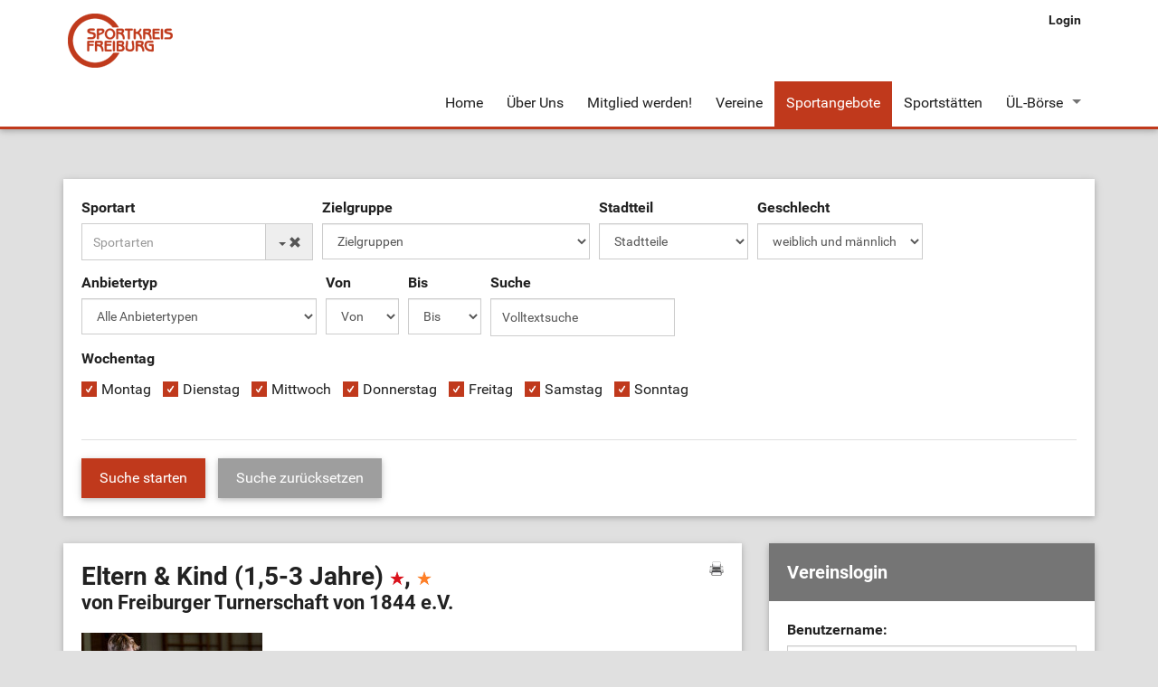

--- FILE ---
content_type: text/html; charset=utf-8
request_url: https://www.sportkreis-freiburg.de/sportangebote/detail/eltern-kindturnen-15-3-jahre.html
body_size: 6997
content:
<?xml version="1.0" encoding="utf-8"?>
<!DOCTYPE html
    PUBLIC "-//W3C//DTD XHTML 1.0 Transitional//EN"
    "http://www.w3.org/TR/xhtml1/DTD/xhtml1-transitional.dtd">
<html xml:lang="en" lang="en" xmlns="http://www.w3.org/1999/xhtml">
<head>

<meta http-equiv="Content-Type" content="text/html; charset=utf-8" />
<!-- 
	This website is powered by TYPO3 - inspiring people to share!
	TYPO3 is a free open source Content Management Framework initially created by Kasper Skaarhoj and licensed under GNU/GPL.
	TYPO3 is copyright 1998-2020 of Kasper Skaarhoj. Extensions are copyright of their respective owners.
	Information and contribution at http://typo3.org/
-->

<base href="https://www.sportkreis-freiburg.de/" />


<meta name="generator" content="TYPO3 CMS" />


<link rel="stylesheet" type="text/css" href="typo3temp/stylesheet_aa9efe6484.css?1700304533" media="all" />
<link rel="stylesheet" type="text/css" href="fileadmin/templates/assets/css/style.css?1488817959" media="all" />
<link rel="stylesheet" type="text/css" href="fileadmin/templates/assets/css/theme-freiburg2.css?1488817959" media="all" />
<link rel="stylesheet" type="text/css" href="fileadmin/templates/assets/css/custom.css?1539329849" media="all" />




<script src="fileadmin/templates/assets/js/jquery.min.js?1487605168" type="text/javascript"></script>
<script src="fileadmin/templates/assets/js/slick.min.js?1487605169" type="text/javascript"></script>
<script src="fileadmin/templates/assets/js/bootstrap.min.js?1487605165" type="text/javascript"></script>
<script src="fileadmin/templates/assets/js/foundation.js?1487605165" type="text/javascript"></script>
<script src="fileadmin/templates/assets/js/foundation.topbar.js?1487605165" type="text/javascript"></script>
<script src="fileadmin/templates/assets/js/jquery.equalheights.js?1487605168" type="text/javascript"></script>
<script src="fileadmin/templates/assets/js/tablesaw.stackonly.js?1487605169" type="text/javascript"></script>
<script src="fileadmin/templates/assets/js/bootstrap-combobox.js?1487605165" type="text/javascript"></script>
<script src="fileadmin/templates/assets/js/jquery.multi-select.js?1487605168" type="text/javascript"></script>
<script src="fileadmin/templates/assets/js/tinymce/tinymce.min.js?1487605188" type="text/javascript"></script>
<script src="fileadmin/templates/assets/js/jquery.filer.min.js?1487605168" type="text/javascript"></script>
<script src="fileadmin/templates/assets/js/main.js?1518694419" type="text/javascript"></script>
<script src="typo3temp/javascript_9a38f34785.js?1700304533" type="text/javascript"></script>



<title>: Detail&nbsp;&#124; Sportkreis Freiburg</title><meta http-equiv="X-UA-Compatible" content="IE=edge">
<meta name="viewport" content="width=device-width, initial-scale=1">    <link rel="shortcut icon" href="https://www.sportkreis-freiburg.de/fileadmin/templates/sportkreis/favicon.ico" type="image/x-icon" />


</head>
<body>

<html data-namespace-typo3-fluid="true" lang="en" xmlns="http://www.w3.org/1999/xhtml" xmlns:f="http://typo3.org/ns/fluid/ViewHelpers">

    <nav class="top-bar navbar--static--top full-border gray" data-options="back_text: Zurück" data-topbar="" role="navigation">
        <div class="container">
            <ul class="title-area">
                <li class="name"><div itemscope="" itemtype="http://schema.org/Organization">
       <a itemprop="url" href="https://www.sportkreis-freiburg.de/" class="navbar__brand" title="Sportkreis Freiburg">
       <img src="fileadmin/templates/inc/sportkreis/sportkreis-logo.png" itemprop="logo" alt="Sportkreis Freiburg" title="Sportkreis Freiburg" />
   </a>
</div></li>

                <li class="toggle-topbar">
                    <a href="sportangebote/detail/eltern-kindturnen-15-3-jahre.html#">
                        <span class="sr-only">Navigation ein-/ausblenden</span>
                        <span class="icon-bar"></span>
                        <span class="icon-bar"></span>
                        <span class="icon-bar"></span>
                    </a>
                </li>
            </ul>

            <ul class="meta-navigation navbar-right">
                <div class="uppernav"><li><a href="login.html" title="Login">Login</a></li></div>
            </ul>

            <div class="top-bar-section">
                <ul class="right"><li><a href="home.html">Home</a></li><li><a href="ueber-uns.html">Über Uns</a></li><li><a href="mitglied-werden.html">Mitglied werden!</a></li><li><a href="vereine.html">Vereine</a></li><li class="active"><a href="sportangebote.html">Sportangebote</a></li><li><a href="sportstaetten.html">Sportstätten</a></li><li class="has-dropdown"><a href="uel-boerse.html">ÜL-Börse</a><ul class="dropdown"><li><a href="uel-boerse/stellenangebote.html">Stellenangebote</a></li><li><a href="uel-boerse/stellengesuche.html">Stellengesuche</a></li></ul></li></ul>
            </div>
        </div>
    </nav>
	
	
	
    <div class="container">
        <div class="row">
            <div class="col-sm-12">
                <div></div>
                <div><div class="transparentbox"><div class="transparentbox"><div class="tx-mshsportangebot-pi1">
		
<div class="suchfilter rounded">
  
  <FORM name="event_search" id="event_search" method="post" action="sportangebote.html">
    <div class="inputfelder">
      <fieldset class="alphaFilter">
        <h4 style="display: none">Entdecke mehr als  Sport- und Bewegungsangebote in in Freiburg</h4>

        <div class="fieldleft">
          <div class="row"> <!-- ROWstart -->
            <div class="form_item">
              <label for="sportart">Sportart</label> <select id="sportart" name="tx_mshsportangebot_pi1[sportart]" ><option value="">Sportarten</option><option value="421" >Acro-Yoga</option><option value="368" >Adipositas - Bewegung für Übergerwichtige</option><option value="224" >Aerobic</option><option value="81" >Aikido</option><option value="247" >Akrobatik</option><option value="32" >American Football 
</option><option value="218" >Aqua-Fitness</option><option value="106" >Arnis</option><option value="382" >Aroha</option><option value="260" >Ausgleichsgymnastik</option><option value="54" >Badminton</option><option value="208" >Ballett</option><option value="34" >Baseball</option><option value="36" >Basketball</option><option value="424" >Baskin</option><option value="295" >Beachvolleyball</option><option value="352" >Bewegungstreff</option><option value="287" >Billard</option><option value="336" >Bo-Jutsu</option><option value="268" >Bogenschießen</option><option value="342" >Boogie-Woogie</option><option value="284" >Boule</option><option value="75" >Boxen</option><option value="423" >Bridge (Mindsport/Denksport)</option><option value="97" >Budo</option><option value="263" >Calisthenics</option><option value="80" >Capoeira</option><option value="187" >Cheerleading</option><option value="364" >CrossFit-Training</option><option value="159" >Dart</option><option value="279" >Diabetessport</option><option value="160" >Discgolf</option><option value="206" >Discofox</option><option value="163" >Einradhockey</option><option value="108" >Eishockey</option><option value="360" >Entspannungssport</option><option value="229" >Fallschirmspringen</option><option value="48" >Faustball</option><option value="107" >Fechten</option><option value="214" >Feldenkrais</option><option value="308" >Fitness</option><option value="335" >Floorball</option><option value="338" >Flossenschwimmen / Finswimming</option><option value="37" >Fußball</option><option value="40" >Fußball (Halle)</option><option value="38" >Futsal</option><option value="73" >Gewichtheben</option><option value="41" >Golf</option><option value="100" >Goshin Jitsu</option><option value="348" >Grappling</option><option value="248" >Gymnastik</option><option value="42" >Handball</option><option value="274" >Herzsport / Koronarsport</option><option value="188" >Hip Hop</option><option value="43" >Hockey</option><option value="412" >Hui Chun Gong</option><option value="425" >Hybrid / Hyrox</option><option value="105" >Iaido</option><option value="58" >Indiaca</option><option value="216" >Indoor Cycling / Spinning</option><option value="113" >Inline Skaten</option><option value="115" >Inline-Skaterhockey</option><option value="189" >Jazztanz / Jazzdance</option><option value="84" >Jiu-Jitsu</option><option value="298" >Jonglieren</option><option value="83" >Ju-Jitsu</option><option value="95" >Ju-Jutsu</option><option value="76" >Judo</option><option value="398" >Jugger</option><option value="141" >Kajak</option><option value="380" >Kali (philippinische Kampfkunst)</option><option value="131" >Kanupolo</option><option value="77" >Karate</option><option value="286" >Kegeln</option><option value="82" >Kickboxen</option><option value="411" >Kindertanz</option><option value="145" >Klettern / Bouldern</option><option value="347" >Kobudo</option><option value="223" >Konditionstraining</option><option value="329" >Kraftsport / Krafttraining</option><option value="353" >Kraftzirkel</option><option value="78" >Kung-Fu</option><option value="264" >Kyudo - japanisches Bogenschiessen</option><option value="52" >Lacrosse</option><option value="120" >Laufen / Lauftreff</option><option value="310" >Leichtathletik</option><option value="370" >Mixed Martial Arts (MMA)</option><option value="190" >Modern Dance</option><option value="374" >Mototherapie</option><option value="161" >Mountainbike</option><option value="101" >Ninjutsu</option><option value="146" >Nordic-Walking</option><option value="250" >Osteoporosegymnastik</option><option value="149" >Parkour</option><option value="283" >Petanque</option><option value="211" >Pilates</option><option value="261" >Power Gymnastik</option><option value="50" >Prellball</option><option value="213" >Qigong</option><option value="306" >Radfahren</option><option value="325" >Rehasport</option><option value="262" >Rhythmische Sportgymnastik</option><option value="79" >Ringen</option><option value="341" >Ringtennis</option><option value="191" >Rock`n`Roll</option><option value="367" >Roller-Derby</option><option value="117" >Rollkunstlauf</option><option value="62" >Rollstuhl-Basketball</option><option value="372" >Rollstuhl-Hockey</option><option value="63" >Rollstuhl-Rugby</option><option value="302" >Rope Skipping</option><option value="415" >Roundnet/Spikeball</option><option value="251" >Rückbildungsgymnastik</option><option value="327" >Rücken- und Wirbelsäulentraining</option><option value="252" >Rückengymnastik</option><option value="49" >Rugby</option><option value="185" >Schach</option><option value="266" >Schießen</option><option value="349" >Schlittschuhlaufen</option><option value="236" >Schneeschuhwandern</option><option value="125" >Schwimmen</option><option value="127" >Segeln</option><option value="339" >Sitzgymnastik</option><option value="350" >Sitztanz</option><option value="114" >Skateboard</option><option value="257" >Skigymnastik</option><option value="155" >Slackline</option><option value="314" >Softball</option><option value="321" >Spiel- und Sport-Mix</option><option value="275" >Sport nach Krebs</option><option value="361" >Sport nach Schlaganfall</option><option value="175" >Springreiten</option><option value="199" >Square Dance</option><option value="55" >Squash</option><option value="351" >Stretching</option><option value="346" >Sturzprophylaxe / Kraft und Balance</option><option value="87" >Taekwondo</option><option value="209" >TaiChi</option><option value="304" >Tanzen</option><option value="343" >Tanzen (Latein)</option><option value="344" >Tanzen (Standard)</option><option value="345" >Tanzen (Standard+Latein)</option><option value="376" >Tanzen (traditionell)</option><option value="129" >Tauchen</option><option value="56" >Tennis</option><option value="92" >Thai-Boxen</option><option value="182" >Therapeutisches Reiten</option><option value="57" >Tischtennis</option><option value="244" >Trampolinturnen</option><option value="300" >Triathlon</option><option value="137" >Turmspringen / Wasserspringen</option><option value="307" >Turnen</option><option value="156" >Ultimate-Frisbee</option><option value="133" >Unterwasserrugby</option><option value="340" >Verschiedene Ballspiele</option><option value="359" >Vielseitigkeitsreiten</option><option value="45" >Volleyball</option><option value="176" >Voltigieren</option><option value="134" >Wakeboarden</option><option value="150" >Walking</option><option value="147" >Wandern</option><option value="135" >Wasserball</option><option value="334" >Wassergymnastik / Aqua-Gymnastik</option><option value="136" >Wasserski</option><option value="178" >Westernreiten</option><option value="258" >Wirbelsäulengymnastik</option><option value="399" >World Jumping</option><option value="210" >Yoga</option><option value="337" >Zumba</option></select>
            </div>
            <div class="form_item">
              <label for="zielgruppe">Zielgruppe</label> <select id="zielgruppe" name="tx_mshsportangebot_pi1[zielgruppe]" ><option value="">Zielgruppen</option><option value="34" >Inklusive Angebote</option><option value="21" >Kinder 0-3 Jahre</option><option value="23" >Kinder 0-3 Jahre (Flüchtlinge)</option><option value="2" >Kinder 4-6 Jahre</option><option value="24" >Kinder 4-6 Jahre (Flüchtlinge)</option><option value="17" >Kinder 7-8 Jahre</option><option value="25" >Kinder 7-8 Jahre (Flüchtlinge)</option><option value="1" >Kinder 9-10 Jahre</option><option value="26" >Kinder 9-10 Jahre (Flüchtlinge)</option><option value="18" >Kinder 11-12 Jahre</option><option value="27" >Kinder 11-12 Jahre (Flüchtlinge)</option><option value="19" >Jugendliche 13-14 Jahre</option><option value="28" >Jugendliche 13-14 Jahre (Flüchtlinge)</option><option value="3" >Jugendliche 15-16 Jahre</option><option value="29" >Jugendliche 15-16 Jahre (Flüchtlinge)</option><option value="20" >Jugendliche 17-18 Jahre</option><option value="30" >Jugendliche 17-18 Jahre (Flüchtlinge)</option><option value="9" >Eltern/Kind</option><option value="31" >Eltern/Kind (Flüchtlinge)</option><option value="4" >Erwachsene</option><option value="22" >Erwachsene (Flüchtlinge)</option><option value="5" >Ältere Menschen</option><option value="32" >Ältere Menschen (Flüchtlinge)</option><option value="6" >Menschen mit Behinderung</option><option value="33" >Menschen mit Behinderung (Flüchtlinge)</option></select>
            </div>
            <div class="form_item">
              <label for="stadtteil" class="nodisplay">Stadtteil</label> <select id="stadtteil" name="tx_mshsportangebot_pi1[stadtteil]" ><option value="">Stadtteile</option><option value="1" >Altstadt</option><option value="29" >Außerhalb Freiburg</option><option value="16" >Betzenhausen</option><option value="5" >Brühl</option><option value="9" >Ebnet</option><option value="13" >Günterstal</option><option value="21" >Haslach</option><option value="3" >Herdern</option><option value="6" >Hochdorf</option><option value="10" >Kappel</option><option value="17" >Landwasser</option><option value="18" >Lehen</option><option value="8" >Littenweiler</option><option value="15" >Mooswald</option><option value="25" >Munzingen</option><option value="2" >Neuburg</option><option value="11" >Oberau</option><option value="23" >Opfingen</option><option value="27" >Rieselfeld</option><option value="22" >St. Georgen</option><option value="14" >Stühlinger</option><option value="24" >Tiengen</option><option value="28" >Vauban</option><option value="7" >Waldsee</option><option value="19" >Waltershofen</option><option value="26" >Weingarten</option><option value="12" >Wiehre</option><option value="4" >Zähringen</option></select>
            </div>

            <div class="form_item">
              <label for="art" class="nodisplay">Geschlecht</label> <select id="geschl" name="tx_mshsportangebot_pi1[geschl]" ><option value="0" selected="selected">weiblich und männlich</option><option value="1" >nur weiblich</option><option value="2" >nur männlich</option></select>
            </div>
            <div class="form_item">
              <label for="anbietertyp" class="nodisplay">Anbietertyp</label> <select id="anbietertyp" name="tx_mshsportangebot_pi1[anbietertyp]" ><option value="">Alle Anbietertypen</option><option value="4" >Ärztlicher Anbieter</option><option value="11" >Freiburger Sportverein</option><option value="2" >Jugendeinrichtung</option><option value="7" >Mitgliedsverein Sportkreis Freiburg</option><option value="5" >Private Sportgruppe</option><option value="10" >Sonstiger Sportanbieter</option><option value="1" >Sozialer/kirchlicher Träger</option></select>
            </div>
            <div class="form_item">
              <label for="von" class="nodisplay">Von</label> <select id="von" name="tx_mshsportangebot_pi1[von]" ><option value="">Von</option><option value="1" >00:00</option><option value="3600" >01:00</option><option value="7200" >02:00</option><option value="10800" >03:00</option><option value="14400" >04:00</option><option value="18000" >05:00</option><option value="21600" >06:00</option><option value="25200" >07:00</option><option value="28800" >08:00</option><option value="32400" >09:00</option><option value="36000" >10:00</option><option value="39600" >11:00</option><option value="43200" >12:00</option><option value="46800" >13:00</option><option value="50400" >14:00</option><option value="54000" >15:00</option><option value="57600" >16:00</option><option value="61200" >17:00</option><option value="64800" >18:00</option><option value="68400" >19:00</option><option value="72000" >20:00</option><option value="75600" >21:00</option><option value="79200" >22:00</option><option value="82800" >23:00</option></select>
            </div>
            <div class="form_item">
              <label for="bis" class="nodisplay">Bis</label> <select id="bis" name="tx_mshsportangebot_pi1[bis]" ><option value="">Bis</option><option value="1" >00:00</option><option value="3600" >01:00</option><option value="7200" >02:00</option><option value="10800" >03:00</option><option value="14400" >04:00</option><option value="18000" >05:00</option><option value="21600" >06:00</option><option value="25200" >07:00</option><option value="28800" >08:00</option><option value="32400" >09:00</option><option value="36000" >10:00</option><option value="39600" >11:00</option><option value="43200" >12:00</option><option value="46800" >13:00</option><option value="50400" >14:00</option><option value="54000" >15:00</option><option value="57600" >16:00</option><option value="61200" >17:00</option><option value="64800" >18:00</option><option value="68400" >19:00</option><option value="72000" >20:00</option><option value="75600" >21:00</option><option value="79200" >22:00</option><option value="82800" >23:00</option></select>
            </div>
            <div class="form_item">
              <label for="sword" class="nodisplay">Suche</label> <input type="text"
                                                                        onfocus="if (this.value=='Volltextsuche') this.value='';"
                                                                        onBlur="if (this.value=='') this.value='Volltextsuche'"
                                                                        id="sword" name="tx_mshsportangebot_pi1[sword]"
                                                                        value="Volltextsuche"/>
            </div>

            <div class="form_item">
              <label for="art" class="nodisplay">Wochentag</label>
              <div class="checkboxrow checkbox"><input type="checkbox" id="wtag_2" value="2" name="tx_mshsportangebot_pi1[wtag][]" checked="checked"/><label for="wtag_2">Montag</label><input type="checkbox" id="wtag_3" value="3" name="tx_mshsportangebot_pi1[wtag][]" checked="checked"/><label for="wtag_3">Dienstag</label><input type="checkbox" id="wtag_4" value="4" name="tx_mshsportangebot_pi1[wtag][]" checked="checked"/><label for="wtag_4">Mittwoch</label><input type="checkbox" id="wtag_5" value="5" name="tx_mshsportangebot_pi1[wtag][]" checked="checked"/><label for="wtag_5">Donnerstag</label><input type="checkbox" id="wtag_6" value="6" name="tx_mshsportangebot_pi1[wtag][]" checked="checked"/><label for="wtag_6">Freitag</label><input type="checkbox" id="wtag_7" value="7" name="tx_mshsportangebot_pi1[wtag][]" checked="checked"/><label for="wtag_7">Samstag</label><input type="checkbox" id="wtag_1" value="1" name="tx_mshsportangebot_pi1[wtag][]" checked="checked"/><label for="wtag_1">Sonntag</label></div>
            </div>


            <div class="card-footer">
              <input class="btn--primary" type="submit" name="tx_mshsportangebot_pi1[submit]" value="Suche starten"/>
              <input class="btn--default" type="submit" name="tx_mshsportangebot_pi1[clear]"
                     value="Suche zurücksetzen"/>
            </div>
          </div> <!-- ROWend -->
        </div>
      </fieldset>
    </div>
  </FORM>
</div>

	</div>
	</div></div></div>
                <div></div>
            </div>
        </div>
        <div class="row">
            <div class="main col-sm-8">
                <div></div>
                <div><div class="tx-mshsportangebot-pi2">
		
<div class="single-view">
  <div class="angebotsdetail">
    <div class="head-row">
      <img width="16px" height="16px" class="right" src="fileadmin/templates/inc/icons/print.png" title="Dieses Angebot ausdrucken" alt="Drucken" onclick="javascript:window.print();" />
      <h1 class="csc-firstHeader header left">Eltern & Kind (1,5-3 Jahre) <img width="16px" height="16px" class="anbietertyp_logo" src="uploads/tx_mshverwaltung/Star-ROT.jpg" alt="Freiburger Sportverein" title="Freiburger Sportverein" />, <img width="16px" height="16px" class="anbietertyp_logo" src="uploads/tx_mshverwaltung/Star-ORANGE_01.jpg" alt="Mitgliedsverein Sportkreis Freiburg" title="Mitgliedsverein Sportkreis Freiburg" /></h1>
    </div>
    <h2 class="header">von Freiburger Turnerschaft von 1844 e.V.</h2>
    <div class="image"><img src="typo3temp/_processed_/csm_eltern-kind-900x450_9d465d7c89.jpg" width="200" height="100" alt="" border="0" /></div>
    <div class="description"></div>


    <table class="singleview">
      <tr>
        <th>Sportart(en):</th>
        <td>Turnen</td>
      <tr>
      <tr>
        <th>Anbieter:</th>
        <td><a href="vereine/angebote/freiburger-turnerschaft-von-1844-ev.html" alt="Alle Sportangebote von Freiburger Turnerschaft von 1844 e.V." title="Alle Sportangebote von Freiburger Turnerschaft von 1844 e.V.">Freiburger Turnerschaft von 1844 e.V.</a></td>
      <tr>
        <!-- ###SUBPART_ZIELGRUPPE### -->
      <tr>
        <th>Zielgruppe:
        </td>
        <td>Eltern/Kind, Kinder 0-3 Jahre</td>
      <tr><!-- ###SUBPART_ZIELGRUPPE### -->
        <!-- ###SUBPART_KOSTEN_INFO### -->
      <tr>
        <th>Kosten:</th>
        <td>
          <div class="description"><p class="bodytext">Alle Informationen zu unseren Mitgliedsbeitr&auml;gen finden Sie <a title="http://www.ft1844-freiburg.de/sites/default/files/manager/pdf/Geb%C3%BChren-01.pdf" href="http://www.ft1844-freiburg.de/sites/default/files/manager/pdf/Geb%C3%BChren-01.pdf" target="http://www.ft1844-freiburg.de/sites/default/files/manager/pdf/Geb%C3%BChren-01.pdf" data-htmlarea-external="1" rtekeep="1">H I E R </a></p></div>
        </td>
      <tr><!-- ###SUBPART_KOSTEN_INFO### -->
        
      <tr>
        <th>Termine:</th>
        <td>Mo, 15:00-15:45<br />wöchentlich</td>
      <tr>
    </table>


    <!-- ###SUBPART_TERMINE### -->
    <h3>Nächste Termine</h3>
    <ul class="anbieterBesch"><li>Montag, 26.01.2026, 15:00-15:45</li><li>Montag, 02.02.2026, 15:00-15:45</li><li>Montag, 09.02.2026, 15:00-15:45</li><li>Montag, 16.02.2026, 15:00-15:45</li><li>Montag, 23.02.2026, 15:00-15:45</li></ul>
    <!-- ###SUBPART_TERMINE### -->

    <h3>Sportstätte</h3>
    <p class="adresse"><a href="sportstaetten/detail/ft-sportkindergarten-sporthalle-ft-1844-freiburg.html" alt="Alle Details zu FT-Sportkindergarten Gymnastikhalle (FT 1844 Freiburg)" title="Alle Details zu FT-Sportkindergarten Gymnastikhalle (FT 1844 Freiburg)">FT-Sportkindergarten Gymnastikhalle (FT 1844 Freiburg)</a></p>
    <p><b>Stadtteil: </b>Rieselfeld<br />
      Carl-von-Ossietzky-Str. 3  <br />
      79111 Freiburg
    </p>


    <br />
    <div id="map-canvas" style="height: 300px; width: 625px;">
				<iframe width="625" height="300" frameborder="0" style="border:0" src="https://www.google.com/maps/embed/v1/place?key=AIzaSyAqm8pZ6KPWAPGVbY_imzJOgqnN18a3ln4&amp;q=FT-Sportkindergarten+Gymnastikhalle+%28FT+1844+Freiburg%29%2C+Carl-von-Ossietzky-Str.+3+%2C+79111+Freiburg" allowfullscreen=""></iframe>
			</div>
    <br />
    <div class="backlink"><a href="sportangebote.html">« zurück zur Liste</a></div>

  </div>

</div>

	</div>
	</div>
                <div></div>
            </div>
            <aside class="col-sm-4">
                <div><div class="csc-default"><div class="transparentbox"><div class="tx-felogin-pi1">
		

<div class="card-title">
  <h3>Vereinslogin</h3>
</div>
<div class="message"><div></div></div>
<!-- ###LOGIN_FORM### -->
<form action="sportangebote/detail/eltern-kindturnen-15-3-jahre.html" target="_top" method="post" onsubmit="; return true;" id="loginform">
  <fieldset>
    <div class="form-group">
      <label for="user">Benutzername:</label>
      <input type="text" class="form-control" id="user" name="user" value=""/>
    </div>
    <div class="form-group">
      <label for="pass">Passwort:</label>
      <input type="password" class="form-control" id="pass" name="pass" value=""/>
    </div>

    


    <div class="card-footer">
      <div class="button left">
        <input class="btn--primary" type="submit" name="submit" value="Anmelden"/>
      </div>
      <!--###FORGOTP_VALID###-->
      <p class="forgotp right text-muted"><a href="sportangebote/detail/eltern-kindturnen-15-3-jahre.html?tx_felogin_pi1%5Bforgot%5D=1" rel="nofollow">Passwort vergessen?
        </a></p>
      <!--###FORGOTP_VALID###-->
    </div>


    <div class="felogin-hidden">
      <input type="hidden" name="logintype" value="login"/>
      <input type="hidden" name="pid" value="2"/>
      <input type="hidden" name="redirect_url" value="anbieterverwaltung.html"/>
      <input type="hidden" name="tx_felogin_pi1[noredirect]" value="0"/>
      
    </div>
  </fieldset>
</form>


<!-- ###LOGIN_FORM### -->


	</div>
	</div></div></div>
                <div></div>
                <div></div>
            </aside>
        </div>
    </div>

    <footer class="footerwrapper">
        <div class="wrapper footercontent">
            <div class="footerleft">
                <div class="footerlinks"><a href="kontakt.html" title="Kontakt">Kontakt</a>&nbsp;&#124;&nbsp;<a href="datenschutz.html" title="Datenschutz">Datenschutz</a>&nbsp;&#124;&nbsp;<a href="impressum.html" title="Impressum">Impressum</a></div>
            </div>
            <div class="footerright">
                <a class="totop" href="sportangebote/detail/eltern-kindturnen-15-3-jahre.html#pagetop">nach oben</a>
            </div>
            <div id="rootline">
                <div xmlns:v="http://rdf.data-vocabulary.org/#"><span typeof="v:Breadcrumb"><a href="home.html" target="_top" title="Sportkreis Freiburg" rel="v:url" property="v:title">Sportkreis Freiburg</a></span>&nbsp; » &nbsp;<span typeof="v:Breadcrumb"><a href="sportangebote.html" target="_top" title="Sportangebote" rel="v:url" property="v:title">Sportangebote</a></span>&nbsp; » &nbsp;<span typeof="v:Breadcrumb"><a href="sportangebote/detail.html" target="_top" title="Detail" rel="v:url" property="v:title">Detail</a></span></div>
            </div>
        </div>
    </footer>

    

</html>




</body>
</html>

--- FILE ---
content_type: text/css
request_url: https://www.sportkreis-freiburg.de/fileadmin/templates/assets/css/custom.css?1539329849
body_size: 387
content:
div.tx-mshsportverwaltung-pi4 table,
div.tx-mshsportjobs-pi4 table,
div.tx-mshsportverwaltung-pi5 table {
	font-size: 12px;
}

div.slider-modern {
	margin-top: -55px;
}

div.tx-mshsportstaetten-pi2 div.clearer {
	clear: both;
}

@media print {
  a[href]:after {
    content: none !important;
  }
  
  div.suchfilter.rounded,
  div.browse,
  aside,
  footer {
	  display: none;
  }
}

#page-loader {
    position: fixed;
    top: 0%;
    bottom: 0%;
    left: 0;
    right: 0%;
    background-color: white;
    opacity: 0.75;
    z-index: 99;
    display: none;
    text-align: center;
    width: 100%;
    height: 100%;
    padding-top: 25px;
}

.page-loader-content {
    position: absolute;
    top: 40%;
    left: 40%;
}

--- FILE ---
content_type: application/javascript
request_url: https://www.sportkreis-freiburg.de/fileadmin/templates/assets/js/tablesaw.stackonly.js?1487605169
body_size: 2779
content:
/*! Tablesaw - v3.0.0-beta.4 - 2016-10-12
 * https://github.com/filamentgroup/tablesaw
 * Copyright (c) 2016 Filament Group; Licensed MIT */
// UMD module definition
// From: https://github.com/umdjs/umd/blob/master/templates/jqueryPlugin.js

(function (factory) {
    if (typeof define === 'function' && define.amd) {
        // AMD. Register as an anonymous module.
        define(['jquery'], factory);
    } else if (typeof module === 'object' && module.exports) {
        // Node/CommonJS
        module.exports = function( root, jQuery ) {
            if ( jQuery === undefined ) {
                // require('jQuery') returns a factory that requires window to
                // build a jQuery instance, we normalize how we use modules
                // that require this pattern but the window provided is a noop
                // if it's defined (how jquery works)
                if ( typeof window !== 'undefined' ) {
                    jQuery = require('jquery');
                } else {
                    jQuery = require('jquery')(root);
                }
            }
            factory(jQuery);
            return jQuery;
        };
    } else {
        // Browser globals
        factory(jQuery);
    }
}(function ($) {
    var Tablesaw, win = typeof window !== "undefined" ? window : this;

    /*
     * tablesaw: A set of plugins for responsive tables
     * Stack and Column Toggle tables
     * Copyright (c) 2013 Filament Group, Inc.
     * MIT License
     */

    if( typeof Tablesaw === "undefined" ) {
        Tablesaw = {
            i18n: {
                modes: [ 'Stack', 'Swipe', 'Toggle' ],
                columns: 'Col<span class=\"a11y-sm\">umn</span>s',
                columnBtnText: 'Columns',
                columnsDialogError: 'No eligible columns.',
                sort: 'Sort'
            },
            // cut the mustard
            mustard: ( 'querySelector' in document ) &&
            ( 'head' in document ) &&
            ( !window.blackberry || window.WebKitPoint ) &&
            !window.operamini
        };
    }
    if( !Tablesaw.config ) {
        Tablesaw.config = {};
    }
    if( Tablesaw.mustard ) {
        $( document.documentElement ).addClass( 'tablesaw-enhanced' );
    }

    (function() {
        var pluginName = "tablesaw",
            classes = {
                toolbar: "tablesaw-bar"
            },
            events = {
                create: "tablesawcreate",
                destroy: "tablesawdestroy",
                refresh: "tablesawrefresh"
            },
            defaultMode = "stack",
            initSelector = "table[data-tablesaw-mode],table[data-tablesaw-sortable]";

        var Table = function( element ) {
            if( !element ) {
                throw new Error( "Tablesaw requires an element." );
            }

            this.table = element;
            this.$table = $( element );

            this.mode = this.$table.attr( "data-tablesaw-mode" ) || defaultMode;

            this.init();
        };

        Table.prototype.init = function() {
            // assign an id if there is none
            if ( !this.$table.attr( "id" ) ) {
                this.$table.attr( "id", pluginName + "-" + Math.round( Math.random() * 10000 ) );
            }

            this.createToolbar();

            var colstart = this._initCells();

            this.$table.trigger( events.create, [ this, colstart ] );
        };

        Table.prototype._initCells = function() {
            var colstart,
                thrs = this.table.querySelectorAll( "thead tr" ),
                self = this;

            $( thrs ).each( function(){
                var coltally = 0;

                var children = $( this ).children();
                var columnlookup = [];
                children.each( function(){
                    var span = parseInt( this.getAttribute( "colspan" ), 10 );

                    columnlookup[coltally] = this;
                    colstart = coltally + 1;

                    if( span ){
                        for( var k = 0; k < span - 1; k++ ){
                            coltally++;
                            columnlookup[coltally] = this;
                        }
                    }
                    this.cells = [];
                    coltally++;
                });
                // Note that this assumes that children() returns its results in document order. jQuery doesn't
                // promise that in the docs, but it's a pretty safe assumption.
                self.$table.find("tr").not( thrs[0]).each( function() {
                    var cellcoltally = 0;
                    $(this).children().each(function () {
                        var span = parseInt( this.getAttribute( "colspan" ), 10 );
                        columnlookup[cellcoltally].cells.push(this);
                        if (span) {
                            cellcoltally += span;
                        } else {
                            cellcoltally++;
                        }
                    });
                });
            });

            return colstart;
        };

        Table.prototype.refresh = function() {
            this._initCells();

            this.$table.trigger( events.refresh );
        };

        Table.prototype.createToolbar = function() {
            // Insert the toolbar
            // TODO move this into a separate component
            var $toolbar = this.$table.prev().filter( '.' + classes.toolbar );
            if( !$toolbar.length ) {
                $toolbar = $( '<div>' )
                    .addClass( classes.toolbar )
                    .insertBefore( this.$table );
            }
            this.$toolbar = $toolbar;

            if( this.mode ) {
                this.$toolbar.addClass( 'tablesaw-mode-' + this.mode );
            }
        };

        Table.prototype.destroy = function() {
            // Don’t remove the toolbar. Some of the table features are not yet destroy-friendly.
            this.$table.prev().filter( '.' + classes.toolbar ).each(function() {
                this.className = this.className.replace( /\btablesaw-mode\-\w*\b/gi, '' );
            });

            var tableId = this.$table.attr( 'id' );
            $( document ).off( "." + tableId );
            $( window ).off( "." + tableId );

            // other plugins
            this.$table.trigger( events.destroy, [ this ] );

            this.$table.removeData( pluginName );
        };

        // Collection method.
        $.fn[ pluginName ] = function() {
            return this.each( function() {
                var $t = $( this );

                if( $t.data( pluginName ) ){
                    return;
                }

                var table = new Table( this );
                $t.data( pluginName, table );
            });
        };

        $( document ).on( "enhance.tablesaw", function( e ) {
            // Cut the mustard
            if( Tablesaw.mustard ) {
                $( e.target ).find( initSelector )[ pluginName ]();
            }
        });

    }());

    ;(function(){

        var classes = {
            stackTable: 'tablesaw-stack',
            cellLabels: 'tablesaw-cell-label',
            cellContentLabels: 'tablesaw-cell-content'
        };

        var data = {
            obj: 'tablesaw-stack'
        };

        var attrs = {
            labelless: 'data-tablesaw-no-labels',
            hideempty: 'data-tablesaw-hide-empty'
        };

        var Stack = function( element ) {

            this.$table = $( element );

            this.labelless = this.$table.is( '[' + attrs.labelless + ']' );
            this.hideempty = this.$table.is( '[' + attrs.hideempty + ']' );

            if( !this.labelless ) {
                // allHeaders references headers, plus all THs in the thead, which may include several rows, or not
                this.allHeaders = this.$table.find( "th" );
            }

            this.$table.data( data.obj, this );
        };

        Stack.prototype.init = function( colstart ) {
            this.$table.addClass( classes.stackTable );

            if( this.labelless ) {
                return;
            }

            // get headers in reverse order so that top-level headers are appended last
            var reverseHeaders = $( this.allHeaders );
            var hideempty = this.hideempty;

            // create the hide/show toggles
            reverseHeaders.each(function(){
                var $t = $( this ),
                    $cells = $( this.cells ).filter(function() {
                        return !$( this ).parent().is( "[" + attrs.labelless + "]" ) && ( !hideempty || !$( this ).is( ":empty" ) );
                    }),
                    hierarchyClass = $cells.not( this ).filter( "thead th" ).length && " tablesaw-cell-label-top",
                    // TODO reduce coupling with sortable
                    $sortableButton = $t.find( ".tablesaw-sortable-btn" ),
                    html = $sortableButton.length ? $sortableButton.html() : $t.html();

                if( html !== "" ){
                    if( hierarchyClass ){
                        var iteration = parseInt( $( this ).attr( "colspan" ), 10 ),
                            filter = "";

                        if( iteration ){
                            filter = "td:nth-child("+ iteration +"n + " + ( colstart ) +")";
                        }
                        $cells.filter( filter ).prepend( "<b class='" + classes.cellLabels + hierarchyClass + "'>" + html + "</b>"  );
                    } else {
                        $cells.wrapInner( "<span class='" + classes.cellContentLabels + "'></span>" );
                        $cells.prepend( "<b class='" + classes.cellLabels + "'>" + html + "</b>"  );
                    }
                }
            });
        };

        Stack.prototype.destroy = function() {
            this.$table.removeClass( classes.stackTable );
            this.$table.find( '.' + classes.cellLabels ).remove();
            this.$table.find( '.' + classes.cellContentLabels ).each(function() {
                $( this ).replaceWith( this.childNodes );
            });
        };

        // on tablecreate, init
        $( document ).on( "tablesawcreate", function( e, tablesaw, colstart ){
            if( tablesaw.mode === 'stack' ){
                var table = new Stack( tablesaw.table );
                table.init( colstart );
            }

        } );

        $( document ).on( "tablesawdestroy", function( e, tablesaw ){

            if( tablesaw.mode === 'stack' ){
                $( tablesaw.table ).data( data.obj ).destroy();
            }

        } );

    }());
}));
